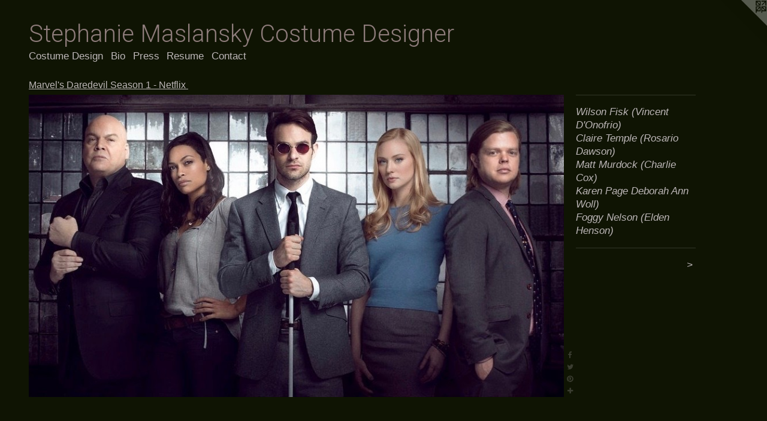

--- FILE ---
content_type: text/html;charset=utf-8
request_url: https://stephaniemaslansky.com/artwork/4492362-Wilson%20Fisk%20%28Vincent%20D%27Onofrio%29%20Claire%20Temple%20%28Rosario%20Dawson%29%20Matt%20Murdock%20%28Charlie%20Cox%29%20Karen%20Page%20Deborah%20Ann%20Woll%29%20Foggy%20Nelson%20%28Elden%20Henson%29.html
body_size: 4152
content:
<!doctype html><html class="no-js a-image mobile-title-align--center l-flowing has-mobile-menu-icon--left p-artwork has-page-nav mobile-menu-align--center has-wall-text "><head><meta charset="utf-8" /><meta content="IE=edge" http-equiv="X-UA-Compatible" /><meta http-equiv="X-OPP-Site-Id" content="20536" /><meta http-equiv="X-OPP-Revision" content="3472" /><meta http-equiv="X-OPP-Locke-Environment" content="production" /><meta http-equiv="X-OPP-Locke-Release" content="v0.0.141" /><title>Stephanie Maslansky    Costume Designer</title><link rel="canonical" href="https://stephaniemaslansky.com/artwork/4492362-Wilson%20Fisk%20%28Vincent%20D%27Onofrio%29%20Claire%20Temple%20%28Rosario%20Dawson%29%20Matt%20Murdock%20%28Charlie%20Cox%29%20Karen%20Page%20Deborah%20Ann%20Woll%29%20Foggy%20Nelson%20%28Elden%20Henson%29.html" /><meta content="website" property="og:type" /><meta property="og:url" content="https://stephaniemaslansky.com/artwork/4492362-Wilson%20Fisk%20%28Vincent%20D%27Onofrio%29%20Claire%20Temple%20%28Rosario%20Dawson%29%20Matt%20Murdock%20%28Charlie%20Cox%29%20Karen%20Page%20Deborah%20Ann%20Woll%29%20Foggy%20Nelson%20%28Elden%20Henson%29.html" /><meta property="og:title" content="Wilson Fisk (Vincent D'Onofrio) 
Claire Temple (Rosario Dawson) 
Matt Murdock (Charlie Cox) 
Karen Page Deborah Ann Woll) 
Foggy Nelson (Elden Henson)" /><meta content="width=device-width, initial-scale=1" name="viewport" /><link type="text/css" rel="stylesheet" href="//cdnjs.cloudflare.com/ajax/libs/normalize/3.0.2/normalize.min.css" /><link type="text/css" rel="stylesheet" media="only all" href="//maxcdn.bootstrapcdn.com/font-awesome/4.3.0/css/font-awesome.min.css" /><link type="text/css" rel="stylesheet" media="not all and (min-device-width: 600px) and (min-device-height: 600px)" href="/release/locke/production/v0.0.141/css/small.css" /><link type="text/css" rel="stylesheet" media="only all and (min-device-width: 600px) and (min-device-height: 600px)" href="/release/locke/production/v0.0.141/css/large-flowing.css" /><link type="text/css" rel="stylesheet" media="not all and (min-device-width: 600px) and (min-device-height: 600px)" href="/r17640890560000003472/css/small-site.css" /><link type="text/css" rel="stylesheet" media="only all and (min-device-width: 600px) and (min-device-height: 600px)" href="/r17640890560000003472/css/large-site.css" /><link type="text/css" rel="stylesheet" media="only all and (min-device-width: 600px) and (min-device-height: 600px)" href="//fonts.googleapis.com/css?family=Roboto:300" /><link type="text/css" rel="stylesheet" media="not all and (min-device-width: 600px) and (min-device-height: 600px)" href="//fonts.googleapis.com/css?family=Roboto:300&amp;text=Stephani%20MslkyCoumDgr" /><script>window.OPP = window.OPP || {};
OPP.modernMQ = 'only all';
OPP.smallMQ = 'not all and (min-device-width: 600px) and (min-device-height: 600px)';
OPP.largeMQ = 'only all and (min-device-width: 600px) and (min-device-height: 600px)';
OPP.downURI = '/x/5/3/6/20536/.down';
OPP.gracePeriodURI = '/x/5/3/6/20536/.grace_period';
OPP.imgL = function (img) {
  !window.lazySizes && img.onerror();
};
OPP.imgE = function (img) {
  img.onerror = img.onload = null;
  img.src = img.getAttribute('data-src');
  //img.srcset = img.getAttribute('data-srcset');
};</script><script src="/release/locke/production/v0.0.141/js/modernizr.js"></script><script src="/release/locke/production/v0.0.141/js/masonry.js"></script><script src="/release/locke/production/v0.0.141/js/respimage.js"></script><script src="/release/locke/production/v0.0.141/js/ls.aspectratio.js"></script><script src="/release/locke/production/v0.0.141/js/lazysizes.js"></script><script src="/release/locke/production/v0.0.141/js/large.js"></script><script src="/release/locke/production/v0.0.141/js/hammer.js"></script><script>if (!Modernizr.mq('only all')) { document.write('<link type="text/css" rel="stylesheet" href="/release/locke/production/v0.0.141/css/minimal.css">') }</script><style>.media-max-width {
  display: block;
}

@media (min-height: 752px) {

  .media-max-width {
    max-width: 934.0px;
  }

}

@media (max-height: 752px) {

  .media-max-width {
    max-width: 124.0607210626186vh;
  }

}</style><script>(function(i,s,o,g,r,a,m){i['GoogleAnalyticsObject']=r;i[r]=i[r]||function(){
(i[r].q=i[r].q||[]).push(arguments)},i[r].l=1*new Date();a=s.createElement(o),
m=s.getElementsByTagName(o)[0];a.async=1;a.src=g;m.parentNode.insertBefore(a,m)
})(window,document,'script','//www.google-analytics.com/analytics.js','ga');
ga('create', 'UA-19603394-1', 'auto');
ga('send', 'pageview');</script></head><body><a class=" logo hidden--small" href="http://otherpeoplespixels.com/ref/stephaniemaslansky.com" title="Website by OtherPeoplesPixels" target="_blank"></a><header id="header"><a class=" site-title" href="/home.html"><span class=" site-title-text u-break-word">Stephanie Maslansky    Costume Designer</span><div class=" site-title-media"></div></a><a id="mobile-menu-icon" class="mobile-menu-icon hidden--no-js hidden--large"><svg viewBox="0 0 21 17" width="21" height="17" fill="currentColor"><rect x="0" y="0" width="21" height="3" rx="0"></rect><rect x="0" y="7" width="21" height="3" rx="0"></rect><rect x="0" y="14" width="21" height="3" rx="0"></rect></svg></a></header><nav class=" hidden--large"><ul class=" site-nav"><li class="nav-item nav-home "><a class="nav-link " href="/home.html">Home</a></li><li class="nav-item expanded nav-museum "><a class="nav-link " href="/section/157988.html">Costume Design</a><ul><li class="nav-gallery nav-item expanded "><a class="nav-link " href="/section/519123-City%20On%20A%20Hill%20Season%203%20-%20Showtime.html">City On A Hill Season 3 - Showtime</a></li><li class="nav-gallery nav-item expanded "><a class="nav-link " href="/section/524901-The%20Walking%20Dead%3a%20Dead%20City%20-%20AMC.html">Dead City</a></li><li class="nav-gallery nav-item expanded "><a class="nav-link " href="/section/519118-Tom%20Clancy%27s%20Jack%20Ryan%20Season%203%20-%20Amazon%20Prime.html">Tom Clancy's Jack Ryan Season 3 - Amazon Prime</a></li><li class="nav-gallery nav-item expanded "><a class="nav-link " href="/section/474294-Berlin%20Station%20Season%203%20-%20Epix.html">Berlin Station Season 3</a></li><li class="nav-gallery nav-item expanded "><a class="nav-link " href="/section/474226-Marvel%27s%20The%20Defenders%20-%20Netflix.html">Marvel's The Defenders</a></li><li class="nav-gallery nav-item expanded "><a class="nav-link " href="/section/474177-Marvel%27s%20Iron%20Fist%20Seasons%201%20%26%202%20-%20Netflix.html">Marvel's Iron Fist</a></li><li class="nav-gallery nav-item expanded "><a class="nav-link " href="/section/474156-Marvel%27s%20Luke%20Cage%20Seasons%201%20%26%202%20-%20Netflix.html">Marvel's Luke Cage</a></li><li class="nav-gallery nav-item expanded "><a class="nav-link " href="/section/474142-Marvel%27s%20Jessica%20Jones%20Season%201%20-%20Netflix%20.html">Marvel's Jessica Jones</a></li><li class="nav-gallery nav-item expanded "><a class="selected nav-link " href="/section/474125-Marvel%27s%20Daredevil%20Season%201%20-%20Netflix.html">Marvel's Daredevil</a></li><li class="nav-gallery nav-item expanded "><a class="nav-link " href="/section/158062-White%20Collar%20Seasons%201%20%26%202%20-%20NBC%2fUSA%20%20%20.html">White Collar</a></li><li class="nav-gallery nav-item expanded "><a class="nav-link " href="/section/409743-Black%20Box%20-%20ABC.html">Black Box</a></li><li class="nav-gallery nav-item expanded "><a class="nav-link " href="/section/236216-Law%20and%20Order%3a%20Criminal%20Intent%20Season%2010%20-%20NBC%2fUSA%20.html">LOCI</a></li><li class="nav-gallery nav-item expanded "><a class="nav-link " href="/section/349778-Made%20In%20Jersey%20-%20CBS.html">Made In Jersey</a></li><li class="nav-gallery nav-item expanded "><a class="nav-link " href="/section/158039-Cupid%20-%20ABC%20.html">Cupid</a></li><li class="nav-gallery nav-item expanded "><a class="nav-link " href="/section/158584-3%20Lbs%20-%20CBS%20.html">3 Lbs</a></li><li class="nav-gallery nav-item expanded "><a class="nav-link " href="/section/158656-Jonny%20Zero%20-%20FOX%20.html">Johnny Zero</a></li><li class="nav-gallery nav-item expanded "><a class="nav-link " href="/section/158690-Third%20Watch%20Seasons%201-4%20-%20NBC%20.html">Third Watch</a></li><li class="nav-gallery nav-item expanded "><a class="nav-link " href="/section/158703-Oz%20Season%203%20-%20HBO%20.html">Oz</a></li><li class="nav-gallery nav-item expanded "><a class="nav-link " href="/section/158725-Tales%20From%20the%20Crypt%2c%20Episode%3a%20Dead%20Right%20-%20HBO%20.html">Tales From the Crypt</a></li><li class="nav-gallery nav-item expanded "><a class="nav-link " href="/section/158738-Blue%20in%20the%20Face%20-%20Feature%20%20Producer%3a%20Miramax%2c%20Harvey%20Keitel%3b%20Director%3a%20Wayne%20Wang%2c%20Paul%20Auster.html">Blue in the Face - Feature  Producer: Miramax, Harvey Keitel; Director: Wayne Wang, Paul Auster</a></li><li class="nav-gallery nav-item expanded "><a class="nav-link " href="/section/158733-Joe%27s%20Apartment%20-%20Feature%20Film%20.html">Joe's Apartment</a></li><li class="nav-gallery nav-item expanded "><a class="nav-link " href="/section/158708-Labor%20Pains%20-%20Feature%20Film%20.html">Labor Pains</a></li><li class="nav-gallery nav-item expanded "><a class="nav-link " href="/section/199691-Period%20Costumes.html">Period Costumes</a></li><li class="nav-gallery nav-item expanded "><a class="nav-link " href="/section/199793-Fantasy%20Costumes.html">Fantasy Costumes</a></li></ul></li><li class="nav-flex1 nav-item "><a class="nav-link " href="/page/1-Bio.html">Bio</a></li><li class="nav-links nav-item "><a class="nav-link " href="/links.html">Press</a></li><li class="nav-item nav-pdf1 "><a target="_blank" class="nav-link " href="//img-cache.oppcdn.com/fixed/20536/assets/KTZzNCrwbeL2BgJo.pdf">Resume</a></li><li class="nav-item nav-contact "><a class="nav-link " href="/contact.html">Contact</a></li></ul></nav><div class=" content"><nav class=" hidden--small" id="nav"><header><a class=" site-title" href="/home.html"><span class=" site-title-text u-break-word">Stephanie Maslansky    Costume Designer</span><div class=" site-title-media"></div></a></header><ul class=" site-nav"><li class="nav-item nav-home "><a class="nav-link " href="/home.html">Home</a></li><li class="nav-item expanded nav-museum "><a class="nav-link " href="/section/157988.html">Costume Design</a><ul><li class="nav-gallery nav-item expanded "><a class="nav-link " href="/section/519123-City%20On%20A%20Hill%20Season%203%20-%20Showtime.html">City On A Hill Season 3 - Showtime</a></li><li class="nav-gallery nav-item expanded "><a class="nav-link " href="/section/524901-The%20Walking%20Dead%3a%20Dead%20City%20-%20AMC.html">Dead City</a></li><li class="nav-gallery nav-item expanded "><a class="nav-link " href="/section/519118-Tom%20Clancy%27s%20Jack%20Ryan%20Season%203%20-%20Amazon%20Prime.html">Tom Clancy's Jack Ryan Season 3 - Amazon Prime</a></li><li class="nav-gallery nav-item expanded "><a class="nav-link " href="/section/474294-Berlin%20Station%20Season%203%20-%20Epix.html">Berlin Station Season 3</a></li><li class="nav-gallery nav-item expanded "><a class="nav-link " href="/section/474226-Marvel%27s%20The%20Defenders%20-%20Netflix.html">Marvel's The Defenders</a></li><li class="nav-gallery nav-item expanded "><a class="nav-link " href="/section/474177-Marvel%27s%20Iron%20Fist%20Seasons%201%20%26%202%20-%20Netflix.html">Marvel's Iron Fist</a></li><li class="nav-gallery nav-item expanded "><a class="nav-link " href="/section/474156-Marvel%27s%20Luke%20Cage%20Seasons%201%20%26%202%20-%20Netflix.html">Marvel's Luke Cage</a></li><li class="nav-gallery nav-item expanded "><a class="nav-link " href="/section/474142-Marvel%27s%20Jessica%20Jones%20Season%201%20-%20Netflix%20.html">Marvel's Jessica Jones</a></li><li class="nav-gallery nav-item expanded "><a class="selected nav-link " href="/section/474125-Marvel%27s%20Daredevil%20Season%201%20-%20Netflix.html">Marvel's Daredevil</a></li><li class="nav-gallery nav-item expanded "><a class="nav-link " href="/section/158062-White%20Collar%20Seasons%201%20%26%202%20-%20NBC%2fUSA%20%20%20.html">White Collar</a></li><li class="nav-gallery nav-item expanded "><a class="nav-link " href="/section/409743-Black%20Box%20-%20ABC.html">Black Box</a></li><li class="nav-gallery nav-item expanded "><a class="nav-link " href="/section/236216-Law%20and%20Order%3a%20Criminal%20Intent%20Season%2010%20-%20NBC%2fUSA%20.html">LOCI</a></li><li class="nav-gallery nav-item expanded "><a class="nav-link " href="/section/349778-Made%20In%20Jersey%20-%20CBS.html">Made In Jersey</a></li><li class="nav-gallery nav-item expanded "><a class="nav-link " href="/section/158039-Cupid%20-%20ABC%20.html">Cupid</a></li><li class="nav-gallery nav-item expanded "><a class="nav-link " href="/section/158584-3%20Lbs%20-%20CBS%20.html">3 Lbs</a></li><li class="nav-gallery nav-item expanded "><a class="nav-link " href="/section/158656-Jonny%20Zero%20-%20FOX%20.html">Johnny Zero</a></li><li class="nav-gallery nav-item expanded "><a class="nav-link " href="/section/158690-Third%20Watch%20Seasons%201-4%20-%20NBC%20.html">Third Watch</a></li><li class="nav-gallery nav-item expanded "><a class="nav-link " href="/section/158703-Oz%20Season%203%20-%20HBO%20.html">Oz</a></li><li class="nav-gallery nav-item expanded "><a class="nav-link " href="/section/158725-Tales%20From%20the%20Crypt%2c%20Episode%3a%20Dead%20Right%20-%20HBO%20.html">Tales From the Crypt</a></li><li class="nav-gallery nav-item expanded "><a class="nav-link " href="/section/158738-Blue%20in%20the%20Face%20-%20Feature%20%20Producer%3a%20Miramax%2c%20Harvey%20Keitel%3b%20Director%3a%20Wayne%20Wang%2c%20Paul%20Auster.html">Blue in the Face - Feature  Producer: Miramax, Harvey Keitel; Director: Wayne Wang, Paul Auster</a></li><li class="nav-gallery nav-item expanded "><a class="nav-link " href="/section/158733-Joe%27s%20Apartment%20-%20Feature%20Film%20.html">Joe's Apartment</a></li><li class="nav-gallery nav-item expanded "><a class="nav-link " href="/section/158708-Labor%20Pains%20-%20Feature%20Film%20.html">Labor Pains</a></li><li class="nav-gallery nav-item expanded "><a class="nav-link " href="/section/199691-Period%20Costumes.html">Period Costumes</a></li><li class="nav-gallery nav-item expanded "><a class="nav-link " href="/section/199793-Fantasy%20Costumes.html">Fantasy Costumes</a></li></ul></li><li class="nav-flex1 nav-item "><a class="nav-link " href="/page/1-Bio.html">Bio</a></li><li class="nav-links nav-item "><a class="nav-link " href="/links.html">Press</a></li><li class="nav-item nav-pdf1 "><a target="_blank" class="nav-link " href="//img-cache.oppcdn.com/fixed/20536/assets/KTZzNCrwbeL2BgJo.pdf">Resume</a></li><li class="nav-item nav-contact "><a class="nav-link " href="/contact.html">Contact</a></li></ul><footer><div class=" copyright">© STEPHANIE MASLANSKY</div><div class=" credit"><a href="http://otherpeoplespixels.com/ref/stephaniemaslansky.com" target="_blank">Website by OtherPeoplesPixels</a></div></footer></nav><main id="main"><div class=" page clearfix media-max-width"><h1 class="parent-title title"><a href="/section/157988.html" class="root title-segment hidden--small">Costume Design</a><span class=" title-sep hidden--small"> &gt; </span><a class=" title-segment" href="/section/474125-Marvel%27s%20Daredevil%20Season%201%20-%20Netflix.html">Marvel's Daredevil Season 1 - Netflix
</a></h1><div class=" media-and-info"><div class=" page-media-wrapper media"><a class=" page-media" title="Wilson Fisk (Vincent D'Onofrio) 
Claire Temple (Rosario Dawson) 
Matt Murdock (Charlie Cox) 
Karen Page Deborah Ann Woll) 
Foggy Nelson (Elden Henson)" href="/artwork/4492361-Wilson%20Fisk%20Leland%20Owlsley%20%28Bob%20Gunton%29.html" id="media"><img data-aspectratio="934/527" class="u-img " alt="Wilson Fisk (Vincent D'Onofrio) 
Claire Temple (Rosario Dawson) 
Matt Murdock (Charlie Cox) 
Karen Page Deborah Ann Woll) 
Foggy Nelson (Elden Henson)" src="//img-cache.oppcdn.com/fixed/20536/assets/MrQZUw2gQp6jKBj3.jpg" srcset="//img-cache.oppcdn.com/img/v1.0/s:20536/t:QkxBTksrVEVYVCtIRVJF/p:12/g:tl/o:2.5/a:50/q:90/934x527-MrQZUw2gQp6jKBj3.jpg/934x527/669248c57d880f865b7e13abbece3f8e.jpg 934w,
//img-cache.oppcdn.com/fixed/20536/assets/MrQZUw2gQp6jKBj3.jpg 640w" sizes="(max-device-width: 599px) 100vw,
(max-device-height: 599px) 100vw,
(max-width: 640px) 640px,
(max-height: 361px) 640px,
934px" /></a><a class=" zoom-corner" style="display: none" id="zoom-corner"><span class=" zoom-icon fa fa-search-plus"></span></a><div class="share-buttons a2a_kit social-icons hidden--small" data-a2a-title="Wilson Fisk (Vincent D'Onofrio) 
Claire Temple (Rosario Dawson) 
Matt Murdock (Charlie Cox) 
Karen Page Deborah Ann Woll) 
Foggy Nelson (Elden Henson)" data-a2a-url="https://stephaniemaslansky.com/artwork/4492362-Wilson%20Fisk%20%28Vincent%20D%27Onofrio%29%20Claire%20Temple%20%28Rosario%20Dawson%29%20Matt%20Murdock%20%28Charlie%20Cox%29%20Karen%20Page%20Deborah%20Ann%20Woll%29%20Foggy%20Nelson%20%28Elden%20Henson%29.html"><a class="u-img-link a2a_button_facebook share-button "><span class="facebook social-icon fa-facebook fa "></span></a><a class="u-img-link share-button a2a_button_twitter "><span class="twitter fa-twitter social-icon fa "></span></a><a class="u-img-link a2a_button_pinterest share-button "><span class="fa-pinterest social-icon pinterest fa "></span></a><a target="_blank" class="u-img-link share-button a2a_dd " href="https://www.addtoany.com/share_save"><span class="social-icon share fa-plus fa "></span></a></div></div><div class=" info border-color"><div class=" wall-text border-color"><div class=" wt-item wt-title">Wilson Fisk (Vincent D'Onofrio)  <br />Claire Temple (Rosario Dawson)  <br />Matt Murdock (Charlie Cox)  <br />Karen Page Deborah Ann Woll)  <br />Foggy Nelson (Elden Henson)</div></div><div class=" page-nav hidden--small border-color clearfix"><a class=" next" id="artwork-next" href="/artwork/4492361-Wilson%20Fisk%20Leland%20Owlsley%20%28Bob%20Gunton%29.html"><span class=" m-hover-show">next</span> &gt;</a></div></div></div><div class="share-buttons a2a_kit social-icons hidden--large" data-a2a-title="Wilson Fisk (Vincent D'Onofrio) 
Claire Temple (Rosario Dawson) 
Matt Murdock (Charlie Cox) 
Karen Page Deborah Ann Woll) 
Foggy Nelson (Elden Henson)" data-a2a-url="https://stephaniemaslansky.com/artwork/4492362-Wilson%20Fisk%20%28Vincent%20D%27Onofrio%29%20Claire%20Temple%20%28Rosario%20Dawson%29%20Matt%20Murdock%20%28Charlie%20Cox%29%20Karen%20Page%20Deborah%20Ann%20Woll%29%20Foggy%20Nelson%20%28Elden%20Henson%29.html"><a class="u-img-link a2a_button_facebook share-button "><span class="facebook social-icon fa-facebook fa "></span></a><a class="u-img-link share-button a2a_button_twitter "><span class="twitter fa-twitter social-icon fa "></span></a><a class="u-img-link a2a_button_pinterest share-button "><span class="fa-pinterest social-icon pinterest fa "></span></a><a target="_blank" class="u-img-link share-button a2a_dd " href="https://www.addtoany.com/share_save"><span class="social-icon share fa-plus fa "></span></a></div></div></main></div><footer><div class=" copyright">© STEPHANIE MASLANSKY</div><div class=" credit"><a href="http://otherpeoplespixels.com/ref/stephaniemaslansky.com" target="_blank">Website by OtherPeoplesPixels</a></div></footer><div class=" modal zoom-modal" style="display: none" id="zoom-modal"><style>@media (min-aspect-ratio: 934/527) {

  .zoom-media {
    width: auto;
    max-height: 527px;
    height: 100%;
  }

}

@media (max-aspect-ratio: 934/527) {

  .zoom-media {
    height: auto;
    max-width: 934px;
    width: 100%;
  }

}
@supports (object-fit: contain) {
  img.zoom-media {
    object-fit: contain;
    width: 100%;
    height: 100%;
    max-width: 934px;
    max-height: 527px;
  }
}</style><div class=" zoom-media-wrapper"><img onerror="OPP.imgE(this);" onload="OPP.imgL(this);" data-src="//img-cache.oppcdn.com/fixed/20536/assets/MrQZUw2gQp6jKBj3.jpg" data-srcset="//img-cache.oppcdn.com/img/v1.0/s:20536/t:QkxBTksrVEVYVCtIRVJF/p:12/g:tl/o:2.5/a:50/q:90/934x527-MrQZUw2gQp6jKBj3.jpg/934x527/669248c57d880f865b7e13abbece3f8e.jpg 934w,
//img-cache.oppcdn.com/fixed/20536/assets/MrQZUw2gQp6jKBj3.jpg 640w" data-sizes="(max-device-width: 599px) 100vw,
(max-device-height: 599px) 100vw,
(max-width: 640px) 640px,
(max-height: 361px) 640px,
934px" class="zoom-media lazyload hidden--no-js " alt="Wilson Fisk (Vincent D'Onofrio) 
Claire Temple (Rosario Dawson) 
Matt Murdock (Charlie Cox) 
Karen Page Deborah Ann Woll) 
Foggy Nelson (Elden Henson)" /><noscript><img class="zoom-media " alt="Wilson Fisk (Vincent D'Onofrio) 
Claire Temple (Rosario Dawson) 
Matt Murdock (Charlie Cox) 
Karen Page Deborah Ann Woll) 
Foggy Nelson (Elden Henson)" src="//img-cache.oppcdn.com/fixed/20536/assets/MrQZUw2gQp6jKBj3.jpg" /></noscript></div></div><div class=" offline"></div><script src="/release/locke/production/v0.0.141/js/small.js"></script><script src="/release/locke/production/v0.0.141/js/artwork.js"></script><script>var a2a_config = a2a_config || {};a2a_config.prioritize = ['facebook','twitter','linkedin','googleplus','pinterest','instagram','tumblr','share'];a2a_config.onclick = 1;(function(){  var a = document.createElement('script');  a.type = 'text/javascript'; a.async = true;  a.src = '//static.addtoany.com/menu/page.js';  document.getElementsByTagName('head')[0].appendChild(a);})();</script><script>window.oppa=window.oppa||function(){(oppa.q=oppa.q||[]).push(arguments)};oppa('config','pathname','production/v0.0.141/20536');oppa('set','g','true');oppa('set','l','flowing');oppa('set','p','artwork');oppa('set','a','image');oppa('rect','m','media','');oppa('send');</script><script async="" src="/release/locke/production/v0.0.141/js/analytics.js"></script><script src="https://otherpeoplespixels.com/static/enable-preview.js"></script></body></html>

--- FILE ---
content_type: text/css;charset=utf-8
request_url: https://stephaniemaslansky.com/r17640890560000003472/css/large-site.css
body_size: 466
content:
body {
  background-color: #0F1403;
  font-weight: normal;
  font-style: normal;
  font-family: "Helvetica", sans-serif;
}

body {
  color: #bdb7b8;
}

main a {
  color: #bdb7b8;
}

main a:hover {
  text-decoration: underline;
  color: #d5d2d2;
}

main a:visited {
  color: #d5d2d2;
}

.site-title, .mobile-menu-icon {
  color: #8e7c7b;
}

.site-nav, .mobile-menu-link, nav:before, nav:after {
  color: #bdb7b8;
}

.site-nav a {
  color: #bdb7b8;
}

.site-nav a:hover {
  text-decoration: none;
  color: #d5d2d2;
}

.site-nav a:visited {
  color: #bdb7b8;
}

.site-nav a.selected {
  color: #d5d2d2;
}

.site-nav:hover a.selected {
  color: #bdb7b8;
}

footer {
  color: #bdb7b8;
}

footer a {
  color: #bdb7b8;
}

footer a:hover {
  text-decoration: underline;
  color: #d5d2d2;
}

footer a:visited {
  color: #d5d2d2;
}

.title, .news-item-title, .flex-page-title {
  color: #bdb7b8;
}

.title a {
  color: #bdb7b8;
}

.title a:hover {
  text-decoration: none;
  color: #d5d2d2;
}

.title a:visited {
  color: #bdb7b8;
}

.hr, .hr-before:before, .hr-after:after, .hr-before--small:before, .hr-before--large:before, .hr-after--small:after, .hr-after--large:after {
  border-top-color: #ffffff;
}

.button {
  background: #bdb7b8;
  color: #0F1403;
}

.social-icon {
  background-color: #bdb7b8;
  color: #0F1403;
}

.welcome-modal {
  background-color: #0a0a0b;
}

.share-button .social-icon {
  color: #bdb7b8;
}

.site-title {
  font-family: "Roboto", sans-serif;
  font-style: normal;
  font-weight: 300;
}

.site-nav {
  font-family: "Helvetica", sans-serif;
  font-style: normal;
  font-weight: 400;
}

.section-title, .parent-title, .news-item-title, .link-name, .preview-placeholder, .preview-image, .flex-page-title {
  font-family: "Helvetica", sans-serif;
  font-style: normal;
  font-weight: 400;
}

body {
  font-size: 17px;
}

.site-title {
  font-size: 40px;
}

.site-nav {
  font-size: 17px;
}

.title, .news-item-title, .link-name, .flex-page-title {
  font-size: 16px;
}

.border-color {
  border-color: hsla(350, 4.347826%, 72.94118%, 0.2);
}

.p-artwork .page-nav a {
  color: #bdb7b8;
}

.p-artwork .page-nav a:hover {
  text-decoration: none;
  color: #bdb7b8;
}

.p-artwork .page-nav a:visited {
  color: #bdb7b8;
}

.wordy {
  text-align: left;
}

--- FILE ---
content_type: text/css;charset=utf-8
request_url: https://stephaniemaslansky.com/r17640890560000003472/css/small-site.css
body_size: 337
content:
body {
  background-color: #0F1403;
  font-weight: normal;
  font-style: normal;
  font-family: "Helvetica", sans-serif;
}

body {
  color: #bdb7b8;
}

main a {
  color: #bdb7b8;
}

main a:hover {
  text-decoration: underline;
  color: #d5d2d2;
}

main a:visited {
  color: #d5d2d2;
}

.site-title, .mobile-menu-icon {
  color: #8e7c7b;
}

.site-nav, .mobile-menu-link, nav:before, nav:after {
  color: #bdb7b8;
}

.site-nav a {
  color: #bdb7b8;
}

.site-nav a:hover {
  text-decoration: none;
  color: #d5d2d2;
}

.site-nav a:visited {
  color: #bdb7b8;
}

.site-nav a.selected {
  color: #d5d2d2;
}

.site-nav:hover a.selected {
  color: #bdb7b8;
}

footer {
  color: #bdb7b8;
}

footer a {
  color: #bdb7b8;
}

footer a:hover {
  text-decoration: underline;
  color: #d5d2d2;
}

footer a:visited {
  color: #d5d2d2;
}

.title, .news-item-title, .flex-page-title {
  color: #bdb7b8;
}

.title a {
  color: #bdb7b8;
}

.title a:hover {
  text-decoration: none;
  color: #d5d2d2;
}

.title a:visited {
  color: #bdb7b8;
}

.hr, .hr-before:before, .hr-after:after, .hr-before--small:before, .hr-before--large:before, .hr-after--small:after, .hr-after--large:after {
  border-top-color: #ffffff;
}

.button {
  background: #bdb7b8;
  color: #0F1403;
}

.social-icon {
  background-color: #bdb7b8;
  color: #0F1403;
}

.welcome-modal {
  background-color: #0a0a0b;
}

.site-title {
  font-family: "Roboto", sans-serif;
  font-style: normal;
  font-weight: 300;
}

nav {
  font-family: "Helvetica", sans-serif;
  font-style: normal;
  font-weight: 400;
}

.wordy {
  text-align: left;
}

.site-title {
  font-size: 1.625rem;
}

footer .credit a {
  color: #bdb7b8;
}

--- FILE ---
content_type: text/css; charset=utf-8
request_url: https://fonts.googleapis.com/css?family=Roboto:300&text=Stephani%20MslkyCoumDgr
body_size: -366
content:
@font-face {
  font-family: 'Roboto';
  font-style: normal;
  font-weight: 300;
  font-stretch: 100%;
  src: url(https://fonts.gstatic.com/l/font?kit=KFOMCnqEu92Fr1ME7kSn66aGLdTylUAMQXC89YmC2DPNWuaabWmWggvWlkwn7XoWkD86vqalIpiDKExWXqT0peRp53k&skey=a0a0114a1dcab3ac&v=v50) format('woff2');
}


--- FILE ---
content_type: text/plain
request_url: https://www.google-analytics.com/j/collect?v=1&_v=j102&a=1762350762&t=pageview&_s=1&dl=https%3A%2F%2Fstephaniemaslansky.com%2Fartwork%2F4492362-Wilson%2520Fisk%2520%2528Vincent%2520D%2527Onofrio%2529%2520Claire%2520Temple%2520%2528Rosario%2520Dawson%2529%2520Matt%2520Murdock%2520%2528Charlie%2520Cox%2529%2520Karen%2520Page%2520Deborah%2520Ann%2520Woll%2529%2520Foggy%2520Nelson%2520%2528Elden%2520Henson%2529.html&ul=en-us%40posix&dt=Stephanie%20Maslansky%20Costume%20Designer&sr=1280x720&vp=1280x720&_u=IEBAAEABAAAAACAAI~&jid=1464801579&gjid=2142604163&cid=536641845.1766617016&tid=UA-19603394-1&_gid=595602036.1766617016&_r=1&_slc=1&z=1196479611
body_size: -453
content:
2,cG-Z2YCMM3WY2